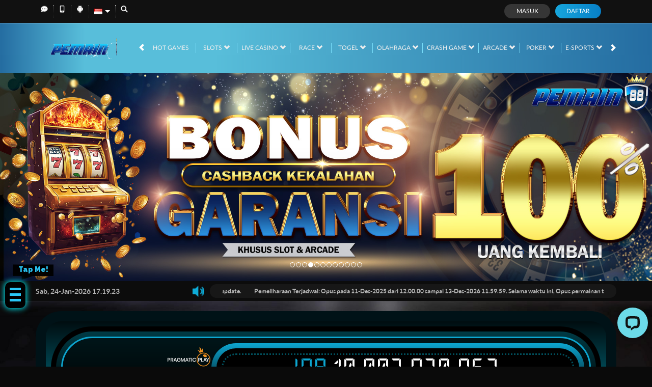

--- FILE ---
content_type: text/css; charset=utf-8
request_url: https://pemain88.net/Content/Theme/normad-beta-desktop-dark-blue-css?v=89vNdv6Qg4yiOPYHTU5WC-C5yd1AyrIZ5sgThxwG8AQ1
body_size: 9819
content:
:root{--primary-text-color:#fff;--secondary-text-color:#fff;--theme-text-color:#1adbf0;--primary-button-bg:#17a6dc;--bonus-slider-modal-bg:#171717;--bonus-slider-form-bg:#202020;--bonus-slider-form-text-color:#dad9d9;--bonus-slider-form-border-top-color:#8c8c8c;--bonus-slider-control-button-bg:#e4e4e4;--bonus-slider-control-button-color:#525252;--bonus-slider-activation-button-hover-bg:#06a0b1;--bonus-slider-close-hover-bg:#3e3e3e;--claim-item-type-bg:#182732;--claim-item-type-color:#fff;--claim-type-exp-countdown-bg:transparent;--claim-type-exp-countdown-data-section-bg:#121d26;--claim-item-bg:#11191f;--claim-item-border:#182732;--claim-item-color:#48dbf9;--claim-item-titile-free-spin-note-color:#3cb8dd;--bonus-progress-progress-bg:#555;--bonus-progress-progress-bar-success-bg:linear-gradient(to right,#a4c165 0%,#6dcf67 100%);--claim-info-modal-h4-color:#fff;--claim-item-button-color:#fff;--claim-item-activation-button-bg:#3cb8dd;--claim-item-activation-button-hover-bg:#256fa3;--claim-item-a-activation-button-color:#fff;--claim-item-claim-button-bg:linear-gradient(to bottom,#00ff23 0%,#009d16 100%);--claim-item-claim-button-border-color:#e4ff23;--claim-item-claim-button-color:#000;--claim-item-claim-button-hover-bg:linear-gradient(to top,#00ff23 0%,#009d16 100%);--claim-item-info-button-bg:#555;--claim-item-info-button-color:#fff;--claim-item-info-button-hover-bg:#444;--claim-info-modal-modal-body-info-section-highlighted-section-bg:#ffffff26;--claim-info-modal-modal-body-info-section-highlighted-section-color:#d0d0d0;--claim-info-modal-modal-body-info-section-highlighted-section-with-separator-border:#fff3;--claim-info-modal-modal-body-info-section-highlighted-section-turnover-calc-note-span-color:#eabd79;--contact-us-list-li-h6-color:#fff;--contact-us-list-a-color:#41cffc;--contact-us-list-a-hover-color:#41cffc;--announcement-outer-cntr-bg:#0c0c0c;--announcement-outer-cntr-color:#b5b5b5;--announcement-cntr-data-section-announcements-bg:#171717;--home-progressive-jackpot-bg:linear-gradient(#000d10,#004652,#000d10);--home-progressive-jackpot-color:#fff;--home-progressive-jackpot-outer-cntr-bg:#000;--home-progressive-jackpot-inner-cntr-bg:linear-gradient(#003b45,rgba(0,68,80,0));--home-progressive-jackpot-border-cntr-bg:#0009;--home-progressive-jackpot-border-cntr-border:#0da6d0;--home-progressive-jackpot-jackpot-cntr-bg:linear-gradient(#0da6d0,#001217);--home-progressive-jackpot-jackpot-inner-cntr-bg:#000;--home-progressive-jackpot-jackpot-border-cntr-border:#004f5c;--home-progressive-jackpot-jackpot-border-cntr-text-shadow:none;--home-progressive-jackpot-jackpot-currency-color:#0da6d0;--home-progressive-jackpot-jackpot-play-text-color:#fd6f16;--home-progressive-jackpot-jackpot-play-text-label-color:#009fc5;--home-inner-cntr-bg:#001217;--popular-game-title-cntr-color:#fff;--popular-game-title-cntr-i-border-bottom:#2c8aa0;--popular-game-title-cntr-i-border-top:#0d0d0d;--popular-game-title-cntr-a-bg:#00b2dd;--popular-game-title-cntr-a-color:#fff;--popular-game-title-cntr-game-list-cntr-bg:#0c0c0c;--popular-game-title-cntr-game-list-cntr-border:#00b2dd;--popular-game-title-cntr-content-game-list-scrollbar-thumb-bg:#58585a;--download-apk-color:#fff;--download-apk-h2-span-color:#58beda;--download-apk-section-i-color:#58beda;--info-center-cntr-panel-group-heading-bg:#1e1e1e;--info-center-cntr-panel-group-heading-sign-color:#a5a5a5;--info-center-cntr-panel-group-title-a-color:#01c6fb;--info-center-cntr-panel-default-heading-collapse-body-bg:#151515;--info-center-cntr-panel-default-heading-collapse-body-color:#fff;--about-us-cntr-h5-data-title-safe-and-secure-gaming-env-color:#00b4bf;--about-us-cntr-h5-data-title-customer-exp-color:#00bf99;--about-us-cntr-h5-data-title-fast-and-secure-payments-color:#9e5bff;--about-us-cntr-h5-data-title-sky-is-not-the-limit-color:#ff1688;--about-us-cntr-inner-box-bg:#191919;--about-us-cntr-inner-box-border:#246da2;--about-us-cntr-game-panel-li-p-color:#fff;--loyalty-reward-cntr-border:#353535;--loyalty-reward-cntr-bg:#0e0e0e;--loyalty-reward-cntr-tab-filter-color:#fff;--loyalty-reward-cntr-tab-filter-bg:#1e1e1e;--loyalty-reward-cntr-tab-filter-active-bg:#393939;--loyalty-reward-cntr-tab-filter-active-color:#fff;--loyalty-reward-cntr-category-title-color:#fff;--loyalty-reward-cntr-category-title-before-bg:#4bd6f4;--loyalty-reward-cntr-category-item-name-color:#fff;--loyalty-reward-cntr-reward-button-bg:linear-gradient(to right,#4bd6f4,#256ea2);--loyalty-reward-cntr-reward-button-color:#fff;--loyalty-reward-cntr-reward-button-disabled-bg:#fff3;--loyalty-reward-cntr-reward-button-disabled-color:#ffffff4d;--loyalty-reward-cntr-product-scrollbar-bg:#58585a;--loyalty-reward-cntr-flash-sale-cntr-item-bg:#191919;--loyalty-reward-cntr-flash-sale-cntr-item-border:#101010;--loyalty-reward-cntr-lucky-draw-cntr-item-bg:#191919;--loyalty-reward-cntr-lucky-draw-cntr-item-border:#28282800;--loyalty-reward-cntr-other-product-cntr-item-bg:#191919;--loyalty-reward-cntr-other-product-cntr-item-border:#28282800;--loyalty-reward-cntr-item-lp-detail-bg:#fff3;--loyalty-reward-cntr-product-card-item-lp-container-real-point-text-color:#6c757d;--loyalty-cntr-std-form-content-bg:#111;--loyalty-cntr-std-form-title-color:#fff;--loyalty-cntr-std-form-title-border:#4bd6f4;--loyalty-cntr-loyalty-menu-a-bg:#1d303e;--loyalty-cntr-history-filter-label-color:#fff;--loyalty-cntr-history-filter-select-bg:#1d303e;--loyalty-cntr-history-filter-select-border:#17a6dc;--loyalty-cntr-history-filter-select-color:#fff;--loyalty-history-list-item-bg:#171e24;--loyalty-history-list-item-content-info-h3-color:#fff;--loyalty-history-list-item-content-point-increase-color:#00ff29;--how-it-works-cntr-bg:#000;--how-it-works-cntr-section-bg:#111;--how-it-works-cntr-section-border:#212121;--how-it-works-cntr-section-title-bg:#393939;--how-it-works-cntr-section-title-color:#17a6dc;--how-it-works-cntr-section-list-item-p-color:#fff;--mission-cntr-item-bg:#211e1e;--mission-cntr-item-info-h3-color:#fff;--mission-cntr-item-info-progress-cntr-bg:#020202;--mission-cntr-item-info-progress-cntr-color:#fff;--mission-cntr-item-info-progress-cntr-span-color:#fff;--mission-cntr-item-action-cntr-bg:#333030;--mission-cntr-item-action-cntr-button-bg:#626262;--mission-cntr-item-action-cntr-button-color:#fff;--mission-cntr-item-action-cntr-button-hover-bg:#4e4e4e;--mission-cntr-item-claimable-action-cntr-button-bg:#236ba0;--mission-cntr-item-claimable-action-cntr-button-bg-image:linear-gradient(to right,#236ba0 0%,#47dbf9 100%);--mission-cntr-item-claimable-action-cntr-button-hover-bg:#47dbf9;--mission-cntr-item-claimable-action-cntr-button-hover-bg-image:linear-gradient(to right,#47dbf9 0%,#236ba0 100%);--loyalty-level-benefits-section-bg:#0e0e0e;--loyalty-level-benefits-section-border:#353535;--loyalty-level-cntr-item-badge-cntr-bg:#121212;--loyalty-level-cntr-item-badge-cntr-box-shadow:0px 2px 4px 0px #00000080;--loyalty-level-cntr-item-false-badge-cntr-filter:opacity(.7);--loyalty-level-cntr-item-true-badge-cntr-bg:#202020;--loyalty-level-cntr-item-true-badge-cntr-box-shadow:0px 2px 4px 0px #00000080;--loyalty-level-cntr-item-true-badge-cntr-locked-filter:opacity(.7);--loyalty-level-cntr-item-false-title-cntr-level-bg:#ffffff4d;--loyalty-level-cntr-item-false-title-cntr-span-color:#ffffff4d;--loyalty-level-cntr-item-true-title-cntr-span-color:#fff;--loyalty-level-cntr-item-progress-cntr-progress-point-bg:#252525;--loyalty-level-cntr-item-progress-cntr-progress-point-border:#252525;--loyalty-level-cntr-item-progress-cntr-reached-true-progress-point-border:#0a0a0a;--loyalty-level-cntr-item-progress-cntr-bar-bg:#252525;--loyalty-level-remarks-cntr-bg:#1d303e;--loyalty-level-remarks-cntr-color:#fff;--loyalty-level-remarks-cntr-border:#47c8ff;--loyalty-level-benefits-cntr-bg:#141414;--loyalty-level-benefits-title-img-filter:initial;--loyalty-level-benefits-title-h3-color:#fff;--loyalty-level-benefits-cntr-list-item-bg:#252525;--loyalty-level-benefits-cntr-list-item-box-shadow:0px 4px 4px 0px #00000040;--loyalty-level-benefits-cntr-list-item-info-span-color:#fff;--loyalty-level-benefits-cntr-list-item-info-p-color:#a8a8a8;--loyalty-level-benefits-cntr-list-item-img-filter:invert(1);--loyalty-benefit-modal-body-span-color:#fff;--loyalty-benefit-modal-body-p-color:#b2b0b9;--message-detail-title-color:#fff;--message-detail-title-border-bottom:#d5d5d5;--replied-message-color:#e0e0e0;--replied-message-border:#246da2;--replied-message-not-announcement-content-all-color:#e0e0e0;--replied-message-creator-content-bg:#171e24;--replied-message-type-announcement-border:#242424;--replied-message-type-announcement-bg:#000;--replied-message-data-message-type-announcement-header-info-color:#c9c9c9;--message-table-color:#d5d5d5;--message-table-header-buttons-container-a-color:#d5d5d5;--message-table-header-buttons-container-a-hover-bg:#42acec;--message-table-header-buttons-container-a-hover-color:#fff;--message-table-checkbox-column-border-top:#1d303e;--message-table-body-all-color:#d5d5d5;--notification-tabs-tab-item-bg:#333;--notification-tabs-tab-item-color:#fff;--notification-tabs-tab-item-active-bg:#00b2dd;--notification-tabs-tab-item-active-bg-image:linear-gradient(to bottom,#00b2dd 0%,#275373 100%);--notification-list-item-bg:#040404;--notification-list-item-border:#242424;--notification-list-item-data-false-bg:#011f33;--notification-list-item-data-false-border:#0082d8;--notification-list-item-data-false-bs:none;--notification-list-item-header-label-bg:#0082d8;--notification-list-item-content-p-color:#cfcfcf;--notification-list-item-play-button-bg:#0082d8;--empty-notification-cntr-image-bg:#333;--notification-popup-body-title-bg:#000;--notification-popup-body-tab-item-bg:#000;--notification-popup-body-tab-item-border:#333;--notification-popup-body-tab-item-color:#fff;--notification-popup-body-tabs-tab-item-true-border:#fff;--notification-popup-body-tabs-tab-item-true-bg:#000;--notification-popup-body-footer-bg:#00b2dd;--notification-popup-body-footer-bg-image:linear-gradient(to bottom,#00b2dd 0%,#275373 100%);--notification-popup-body-footer-border:#00b2dd;--notification-popup-body-scrollbar-thumb-bg:#58585a;--mobile-app-password-std-form-note-span-color:#48dbf9;--mobile-app-select-bg:#0b0b0b;--mobile-app-select-color:#fff;--mobile-app-select-border:#1a1a1a;--mobile-app-select-a-color:#fff;--mobile-app-select-active-a-bg:#246ca1;--mobile-app-select-active-a-color:#fff;--mobile-app-title-cntr-color:#08abdc;--mobile-app-cntr-a-hover-bg:#1f1d1a;--mobile-app-cntr-nav-tabs-border:#28b9ff;--mobile-app-cntr-nav-tabs-a-color:#ccc;--mobile-app-cntr-nav-tabs-li-active-a-bg:#111;--mobile-app-cntr-nav-tabs-li-active-a-color:#28b9ff;--mobile-app-cntr-nav-tabs-li-active-a-border:#28b9ff;--mobile-app-cntr-nav-tabs-li-active-a-border-bottom:transparent;--mobile-app-cntr-tab-pane-note-color:#f00;--mobile-app-cntr-tab-pane-important-color:#ff9600;--mobile-app-cntr-a-color:#ccc;--profile-cntr-section-heading-color:#fff;--profile-cntr-mobile-info-button-border:#47c8ff;--profile-cntr-mobile-info-button-color:#47c8ff;--profile-cntr-mobile-info-button-hover-bg:#1d303e;--profile-cntr-mobile-info-button-hover-color:#fff;--standard-content-info-h2-color:#47c8ff;--standard-content-block-bg:#171e24;--bank-info-cntr-carousel-indicatiors-active-bg:#64deff;--add-new-payment-acc-cntr-a-img-filter:invert(1);--payment-account-list-item-hover-bg:#232323;--payment-account-list-item-title-cntr-default-label-bg:#41404c;--payment-account-list-item-title-cntr-default-label-color:#d8d8df;--payment-account-list-item-title-cntr-default-label-border:#908fa1;--payment-account-list-item-arrow-right-filter:invert(1);--set-as-default-button-color:#47c8ff;--set-as-default-button-border:#47c8ff;--last-transaction-table-tbody-bg:#10161b;--promotion-side-menu-list-bg:#111;--promotion-side-menu-list-border:#111;--promotion-side-menu-h5-color:#18fbe8;--promotion-side-menu-a-border-bottom:#191714;--promotion-side-menu-a-color:#fff;--promotion-side-menu-a-active-bg:linear-gradient(to right,#246ca1 0%,#48dcfa 100%);--promotion-side-menu-a-active-border-left:#01c6fd;--promotion-side-menu-a-active-color:#fff;--promotion-item-bg:linear-gradient(to right,#233645 0%,#121a22 100%);--promotion-item-footer-color:#fff;--promotion-item-footer-label-h3-span-color:#acabaa;--promotion-item-get-promo-button-bg:linear-gradient(to right,#48dcfa 0%,#246ca1 100%);--promotion-item-get-promo-button-color:#fff;--promotion-item-get-promo-button-hover-bg:linear-gradient(to right,#246ca1 0%,#48dcfa 100%);--promotion-item-more-info-button-color:#fff;--promotion-item-details-color:#fff;--promotion-item-details-bg:#111;--promotion-item-details-title-back-button-filter:invert(1);--promotion-item-details-get-promo-button-bg:#17a6dc;--promotion-item-details-get-promo-button-bg-linear:linear-gradient(to right,#17a6dc 0%,#077fc7 100%);--promotion-item-details-get-promo-button-color:#fff;--promotion-item-details-get-promo-button-hover-bg:#077fc7;--promotion-item-details-get-promo-button-hover-bg-linear:linear-gradient(to right,#077fc7 0%,#17a6dc 100%);--promotion-share-cntr-promotion-share-btn-border:#969696;--promotion-share-cntr-promotion-share-btn-img-filter:invert(1) brightness(2);--promotion-popup-cntr-popup-body-social-media-item-copy-promotion-btn-filter:brightness(3);--referral-cntr-a-hover-color:#246ca1;--referral-code-container-border-color:#4582b4;--referral-button-bg:linear-gradient(to right,#246ca1 0%,#48dcfa 100%);--referral-social-media-button-filter:invert(100%) invert(78%) sepia(16%) saturate(1907%) hue-rotate(152deg) brightness(97%) contrast(102%);--referral-statistic-box-bg:#1e2e3a;--referral-statistic-box-text-color:#fff;--referral-statistic-box-border:none;--referral-statistic-box-border-bottom:1px solid #4582b4;--referral-box-cntr-referral-box-span-color:#48dbf9;--referral-features-item-bg:#212121;--referral-features-item-icon-div-bg:linear-gradient(to bottom,#246ca1 0%,#48dcfa 100%);--referral-features-item-info-p-color:#00b2dd;--referral-verification-cntr-std-form-note-bg:#363636;--referral-verification-cntr-std-form-note-color:#00b2dd;--referral-verification-cntr-std-form-note-with-icon-bg:transparent;--referral-verification-cntr-input-form-control-border:#fff;--referral-verification-cntr-terms-conditions-cntr-ol-border:#fff;--referral-verification-cntr-footer-line-bg:#ccc;--referral-verification-cntr-verified-false-before-bg:rgba(0,0,0,.7);--referral-verification-cntr-verified-false-profile-link-bg:linear-gradient(to bottom,#246ca1 0%,#48dcfa 100%);--referral-verification-cntr-verified-false-profile-link-hover-bg:linear-gradient(to bottom,#48dcfa 0%,#246ca1 100%);--pending-verification-cntr-icon-cntr-bg:#00b2dd;--pending-verification-cntr-p-color:#00b2dd;--referral-update-verification-note-bg:#161b1f;--update-verification-note-p-color:#48dbf9;--verify-whatsapp-popup-bg:#171717;--verify-whatsapp-popup-border:#171717;--verify-whatsapp-popup-img-filter:initial;--register-done-cntr-color:#d5d5d5;--register-done-cntr-h2-color:#fff;--register-done-cntr-h2-span-color:#08abdc;--register-done-cntr-h3-color:#6c6c6c;--register-done-cntr-h3-span-color:#fff;--register-done-cntr-img-bg:transparent;--register-done-cntr-btn-deposit-bg:#077fc7;--register-done-cntr-btn-deposit-bg-linear:linear-gradient(to right,#077fc7 0%,#17a6dc 100%);--register-done-cntr-btn-deposit-bs:rgba(255,255,255,.2) 0 0 20px 5px;--register-done-cntr-btn-deposit-hover-bg:#077fc7;--register-done-cntr-btn-deposit-hover-bg-linear:linear-gradient(to left,#077fc7 0%,#17a6dc 100%);--register-done-cntr-std-btn-group-border:#0cc9e5;--register-done-cntr-std-btn-group-color:#fff;--register-done-cntr-std-btn-group-hover-border:#363636;--register-done-cntr-std-btn-group-hover-bg:#363636;--register-done-cntr-std-btn-group-hover-color:#fff;--register-done-cntr-verification-done-border:#0cc9e5;--register-done-cntr-verification-done-color:#fff;--register-done-cntr-verification-done-bg:#103e62;--register-done-cntr-verification-done-info-color:#fff;--register-done-cntr-verification-done-a-color:#08abdc;--pending-transaction-section-head-color:#fff;--pending-trans-section-head-a-color:#0d3d9e;--pending-trans-section-head-a-hover-color:#0d3d9e;--pending-trans-car-item-bg:#212121;--pending-trans-car-item-info-section-details-primary-color:#ececec;--pending-trans-car-item-info-section-details-secondary-color:#bdbdbd;--pending-trans-car-item-download-qr-btn-bg:linear-gradient(to right,#17a6dc 0%,#077fc7 100%);--pending-trans-car-item-download-qr-btn-color:#fff;--pending-trans-car-item-download-qr-btn-hover-bg:linear-gradient(to right,#077fc7 0%,#17a6dc 100%);--pending-trans-car-item-download-qr-btn-hover-color:#fff;--empty-table-cntr-bg:#212121;--empty-table-cntr-color:#888;--reporting-detail-popup-bg:#252525;--pending-trans-detail-primary-color:#fff;--pending-trans-detail-secondary-color:#bdbdbd;--pending-trans-detail-card-bg:#262626;--pending-trans-detail-card-border-color:#404040;--pending-trans-detail-card-secondary-section-bg:#2c2c2c;--pending-trans-detail-remarks-color:#fff;--pending-trans-info-chevron-icon-filter:invert(1);--pending-trans-info-copy-icon-filter:invert(1);--pending-trans-expiration-in-color:#a9a9a9;--pending-trans-expiration-countdown-color:#55fc25;--transactions-table-border:#1a1a1a;--transactions-table-bg:#1a1a1a;--transactions-table-head-bg:#1a1a1a;--transactions-table-head-color:#bdbdbd;--transactions-table-head-border:#1a1a1a;--transactions-table-body-bg:#151515;--transactions-table-body-color:#fff;--transactions-table-body-span-app-color:#66f480;--transactions-table-body-span-reject-color:#ff695e;--transactions-table-body-span-pending-color:#f99702;--transactions-table-body-tr-odd-bg:#1a1a1a;--transactions-table-body-tr-even-bg:#212121;--empty-table-cntr-img-filter:initial;--game-desc-cntr-game-title-color:#fff;--game-desc-cntr-game-desc-color:#fff;--provider-slide-bg:#286a98;--provider-slide-bg-linear:linear-gradient(to bottom,#286a98 0%,#061723 100%);--provider-slide-border:#21d4ff;--provider-slide-i-color:#fff;--provider-slide-i-hover-bg:rgba(255,255,255,.05);--jackpot-cntr-bg:linear-gradient(#0da6d0,#001217);--jackpot-cntr-box-shadow:0px 5px 15px #90dcff80;--jackpot-inner-cntr-bg:#000;--jackpot-border-cntr-border:#004f5c;--jackpot-currency-color:#0da6d0;--jackpot-play-section-text-color:#fd6f16;--jackpot-play-section-text-label-color:#009fc5;--bank-info-bg:#141414;--bank-info-bg-image:linear-gradient(to bottom,#141414 0%,#242424 100%);--bank-info-color:#888;--bank-info-h4-color:#95939e;--bank-info-acc-number-cntr-img-filter:invert(1);--bank-info-bank-img-filter:initial;--bank-info-hr-border-top:#000;--bank-info-hr-border-bottom:#393939;--bank-info-download-qr-code-button-bg:#363346;--bank-info-download-qr-code-button-img-filter:invert(1);--bank-info-download-qr-code-button-hover-bg:#494464;--recommended-for-instant-process-color:#ddd;--recommended-for-instant-process-span-color:#fff;--payment-method-selection-input-radio-checked-label-bg:#00b2dd;--payment-method-selection-input-radio-checked-label-bg-image:linear-gradient(to bottom,#00b2dd 0%,#275373 100%);--payment-maintenance-cntr-bg:#1e1e1e;--payment-maintenance-cntr-color:#fff;--payment-maintenance-cntr-i-bg:red;--payment-maintenance-cntr-i-color:#fff;--payment-maintenance-cntr-i-border:#fff;--remarks-cntr-border:#47c8ff;--remarks-cntr-bg:#1d303e;--remarks-cntr-color:#fff;--remarks-cntr-i-bg:transparent;--remarks-cntr-i-border:#47c8ff;--remarks-cntr-i-color:#47c8ff;--deposit-qr-label-cntr-bank-info-img-filter:initial;--deposit-cntr-bank-info-bg:#242424;--deposit-cntr-bank-info-bg-image:none;--deposit-cntr-std-form-note-a-color:#fba501;--deposit-cntr-hr-deposit-gap-bg:-webkit-gradient(linear,0 0,100% 0,from(transparent),to(transparent),color-stop(50%,#fff));--deposit-cntr-form-group-control-border:#646464;--deposit-cntr-formatted-balance-color:#00b2dd;--bank-info-copy-input-btn-hover-color:#ddd;--deposit-cntr-reveal-bank-acc-btn-bg:#17a6dc;--deposit-cntr-reveal-bank-acc-btn-bg-image:linear-gradient(to right,#17a6dc 0%,#077fc7 100%);--deposit-cntr-reveal-bank-acc-btn-color:#fff;--deposit-cntr-reveal-bank-acc-btn-hover-bg:#077fc7;--deposit-cntr-reveal-bank-acc-btn-hover-bg-image:linear-gradient(to right,#077fc7 0%,#17a6dc 100%);--deposit-cntr-admin-fee-cntr-color:#ffb82e;--deposit-amount-cntr-input-text-bg:#000;--deposit-amount-cntr-input-text-color:#fff;--deposit-summary-cntr-border:#1e1e1e;--deposit-summary-cntr-header-bg:#1e1e1e;--deposit-summary-cntr-header-transfer-amount-color:#48dcfa;--deposit-summary-cntr-content-bg:#111;--deposit-summary-cntr-content-body-detail-cntr-item-color:#dbdbdb;--deposit-summary-cntr-content-footer-border:#303030;--withdrawal-cntr-bank-info-bg:#242424;--withdrawal-cntr-bank-info-bg-image:none;--withdrawal-cntr-form-group-control-border:#646464;--withdrawal-cntr-formatted-balance-color:#00b2dd;--withdrawal-cntr-hr-deposit-gap-bg:-webkit-gradient(linear,0 0,100% 0,from(transparent),to(transparent),color-stop(50%,#fff));--withdrawal-cntr-bank-info-actions-border-top:#ddd;--withdrawal-cntr-bank-info-actions-img-filter:initial;--withdrawal-summary-cntr-border:#1e1e1e;--withdrawal-summary-header-bg:#1e1e1e;--withdrawal-summary-cntr-header-transfer-amount-color:#48dcfa;--withdrawal-summary-cntr-content-bg:#111;--withdrawal-summary-cntr-content-body-detail-cntr-item-color:#dbdbdb;--withdrawal-summary-cntr-content-footer-border:#303030;--data-cntr-bg:#0d0d0d;--data-cntr-bg-arcade-slots-large-game-list-link-cntr-game-title-color:#fff;--play-now-bg:linear-gradient(to right,#22699d 0%,#4cd7f4 100%);--play-now-hover-bg:linear-gradient(to right,#4cd7f4 0%,#22699d 100%);--game-list-cntr-bg:rgba(21,28,33,.74);--game-list-cntr-vendor-name-color:#fff;--game-list-cntr-filter-section-bg:linear-gradient(to right,#2975a7 0%,#081c2a 100%);--game-list-cntr-filter-section-input-text-border:#21d4ff;--game-list-cntr-filter-section-input-text-bg:#071926;--game-list-cntr-filter-section-input-text-color:#fff;--game-list-cntr-filter-section-after-bg:#266490;--game-list-cntr-category-filter-link-active-hover-bg:#00ceff;--provider-outer-game-list-cntr-game-info-bg:#0c0c0c;--provider-outer-game-list-cntr-game-info-border:#00b2dd;--game-list-game-item-bg:linear-gradient(to bottom,#4a7290 0%,#255171 100%);--game-list-provider-name-color:#00b2dd;--large-game-list-cntr-bg:#151c21bd;--large-game-list-cntr-section-heading-h4-color:#00b2dd;--large-game-list-cntr-section-bg:#0c0c0c;--large-game-list-cntr-section-border:#00b2dd;--large-game-list-cntr-play-now-bg:#00b2dd;--large-game-list-cntr-play-now-hover-bg:#047b98;--large-game-list-link-cntr-bg:#000000b2;--large-game-list-li-bg:linear-gradient(180deg,rgba(0,0,0,0) 25%,#169cfe 100%);--large-game-list-img-bg:linear-gradient(180deg,#0d0d0d 25%,#003141 100%);--large-game-list-li-a-game-info-color:#00b2dd;--large-game-list-li-a-game-info-hover-focus-color:#077fc7;--body-bg:#0a0a0a;--topbar-cntr-border:#111;--topbar-cntr-bg:#111;--topbar-left-section-item-color:#d5d5d5;--topbar-left-section-item-item-border:#ccc;--topbar-left-section-item-a-color:#6c6c6c;--topbar-left-section-item-a-hover-color:#41cffc;--topbar-left-section-icon-android-filter:none;--topbar-left-section-lang-sel-cntr-color:#fff;--topbar-left-section-lang-sel-trig-after-btop:#fff;--topbar-left-section-lang-sel-bg:#0b0917;--topbar-left-section-lang-sel-li-bg:#262626;--topbar-left-section-lang-sel-li-hover-bg:#16456d;--site-header-bg:linear-gradient(to right,#246ca1 0%,#58beda 13%,#58beda 33%,#246ca1 100%);--site-header-bs:inset 0px 2px 1px rgba(255,255,255,.1);--top-menu-li-color:#efefef;--top-menu-li-before-bg:#78ddf9;--top-menu-li-true-hover-color:#87f4ff;--top-menu-game-list-cntr-bg:rgba(0,28,47,.98);--top-menu-game-list-cntr-border:#00ceff;--top-menu-games-cntr-li-bg:linear-gradient(180deg,rgba(0,0,0,0) 25%,#169cfe 100%);--top-menu-games-cntr-li-hover-a-bg:rgba(40,32,88,.3);--top-menu-games-cntr-li-a-img-bg:linear-gradient(180deg,#0d0d0d 25%,#003141 100%);--site-content-cntr-bg:#0d0d0d;--site-contacts-bg:linear-gradient(to bottom,#00b2dd 0%,#275373 100%);--site-contacts-list-li-a-bg:#0c0c0c;--site-contacts-list-li-a-i-bg:#265676;--site-info-cntr-bg:#141414;--site-info-cntr-section-title-color:#d5d5d5;--site-info-inner-cntr-color:#676767;--site-info-inner-cntr-site-links-cntr-border:#353535;--site-info-inner-cntr-footer-links-li-a-color:#73828e;--site-info-inner-cntr-footer-links-li-a-hover-color:#fff;--site-info-inner-cntr-supp-list-li-border:#4a7290;--copyright-info-cntr-border:#0d0d0d;--copyright-info-cntr-copyright-color:#fff;--register-page-reminder-color:#b2b0b9;--register-page-link-a-color:#41cffc;--register-forgot-pass-modal-body-bg:#1e1e1e;--register-forgot-simple-modal-header-color:#fff;--footer-separator-border:#676767;--site-desc-color:#676767;--site-info-title-h3-color:#d5d5d5;--progressbar-bg:#3c4b72;--progress-bg:#c9ddf5;--register-modal-payment-method-cntr-bg:#363636;--simple-modal-btn-secondary-border:#17a6dc;--introjs-tooltiptext-sub-color:#47c8ff;--introjs-nextbtn-bg:linear-gradient(to right,#17a6dc 0%,#077fc7 100%);--introjs-bullets-ul-li-a-active-hover-bg:#47c8ff;--daily-reward-cntr-double-xp-count-cntr-bg:#171e24;--daily-reward-cntr-detail-desc-desc-bg:#2f2e35;--daily-reward-cntr-detail-desc-desc-color:#bbb;--modal-body-pending-trans-summ-cntr-border:#47dbf9;--modal-body-pending-trans-summ-cntr-bg:#1d303e;--modal-body-pending-trans-summ-cntr-footer-border:#47c8ff;--modal-body-pending-trans-summ-cntr-footer-a-bg:#17a6dc;--modal-body-pending-trans-details-cntr-bg:#242424;--modal-body-pending-trans-details-cntr-border:#404040;--modal-body-pending-trans-details-cntr-item-status-img-filter:invert(0);--modal-body-pending-trans-details-cntr-item-part-bonus-pending-bg:#ffffff0f;--modal-body-pending-trans-details-cntr-item-part-bonus-pending-border:#fff9;--modal-body-resolved-trans-popup-carousel-slick-prev-next-bg:#3d3d3d;--modal-body-resolved-trans-popup-carousel-slick-prev-next-border:#8d8d8d;--modal-body-resolved-trans-popup-carousel-indicators-li-bg:transparent;--modal-body-resolved-trans-popup-carousel-indicators-li-border:#fff;--floating-action-btn-item-bg:linear-gradient(90deg,#17a6dc 0%,#077fc7 100%);--floating-action-btn-item-border:#4db7f2;--floating-action-btn-item-bs:#41cffc80;--site-footer-bg:#141414;--ref-code-box-a-color:#48dcfa;--ref-code-box-a-hover-color:#246ca1;--login-panel-btn-bg:#363636;--login-panel-btn-hover-bg:#000;--login-panel-reg-btn-bg:linear-gradient(to right,#17a6dc 0%,#077fc7 100%);--login-panel-reg-btn-hover-bg:linear-gradient(to right,#077fc7 0%,#17a6dc 100%);--provider-cntr-border:#676767;--provider-cntr-legend-color:#d5d5d5;--user-info-color:#fff;--user-info-main-info-bg:#1d1d1d;--user-info-main-info-bs:0px 4px 4px 0px #00000040;--user-info-balance-a-span-color:#00fc12;--user-info-balance-locked-bg:#3b384a;--user-info-balance-locked-span-color:#00fc12;--user-info-locked-balance-img-filter:none;--user-info-loyalty-xp-username-cntr-loyalty-xp-progress-bg:#000;--user-info-loyalty-xp-username-cntr-loyalty-xp-detail-span-color:#000;--user-info-dropdown-menu-vendor-balance-cntr-bg:rgba(0,0,0,.85);--user-info-vendor-balance-cntr-border:#00ceff;--loyalty-top-bar-cntr-bg:linear-gradient(82.95deg,#121212 -41.64%,#3d3d3d 138.36%);--loyalty-top-bar-cntr-point-benefit-section-div-bg:#0e0e0e;--loyalty-top-bar-cntr-vr-bg:#fff3;--loyalty-top-bar-cntr-chev-right-filter:invert(1);--loyalty-top-bar-cntr-exp-section-item-bar-progress-bg:#0a0a0a;--loyalty-top-bar-cntr-exp-section-item-level-amount-span-color:#92ff2d;--loyalty-top-bar-cntr-exp-section-message-color:#f8e689;--loyalty-top-bar-cntr-point-section-refresh-cntr-img-filter:none;--loyalty-top-bar-cntr-info-cntr-info-icon-bg:#a8a8a8;--unread-announce-popup-border:#00ceff;--unread-announce-popup-bg:#000000d9;--modal-header-bg:linear-gradient(to right,#246ca1 0%,#58beda 100%);--modal-body-bg:#000;--modal-body-color:#fff;--modal-footer-border:rgba(224,224,224,.2);--modal-footer-bg:#000;--modal-footer-btn-primary-bg:linear-gradient(to right,#17a6dc 0%,#077fc7 100%);--modal-footer-btn-primary-hover-bg:linear-gradient(to right,#077fc7 0%,#17a6dc 100%);--modal-footer-btn-secondary-color:#fff;--modal-footer-btn-secondary-hover-color:#17a6dc;--register-forgot-pass-modal-header-bg:#1e1e1e;--register-forgot-pass-modal-header-color:#fff;--popup-modal-maintenance-p-span-color:#17a6dc;--std-form-content-bg:#111;--std-form-content-color:#fff;--std-form-title-color:#47c8ff;--std-form-sub-title-border:#47c8ff;--std-form-note-color:#fff;--std-form-note-bg:#246ca1;--std-form-note-a-color:#48dbf9;--std-form-content-reporting-scroll-cntr-table-head-bg:#162631;--std-form-content-reporting-scroll-cntr-table-head-border:#1d303e;--std-form-content-reporting-scroll-cntr-table-body-bg:#10161b;--std-form-content-reporting-scroll-cntr-table-body-td-color:#bbb;--std-inline-form-group-form-content-form-cntrl-bg:#0b0b0b;--std-inline-form-group-form-content-form-cntrl-border:#1a1a1a;--std-inline-form-group-form-cntrl-disabled-bg:#161121;--exp-countdown-data-section-bg:#2f7cad;--std-profile-bar-bg:rgba(23,31,37,.98);--std-profile-bar-color:#d5d5d5;--std-profile-bar-username-field-username-color:#42acec;--std-profile-bar-balance-field-balance-color:#48dbf9;--std-profile-bar-user-field-loyalty-info-cntr-div-a-bg:#246ca1;--std-nav-bar-title:#47dbf9;--std-nav-bar-a-border:#162631;--std-nav-bar-a-not-active-true-hover-border:#47c8ff;--std-nav-bar-a-not-active-true-hover-color:#47c8ff;--std-side-menu-bg:#111;--std-side-menu-color:#42acec;--std-side-menu-a-border:#1d303e;--std-form-note-span:#48dbf9;--std-report-scroll-cntr-table-grid-totals-bg:#162631;--std-report-scroll-cntr-table-grid-totals-border:#1d303e;--simple-form-note-color:#00b2dd;--otp-hr-color:#17a6dc;--otp-popup-content-bg:#212121;--otp-popup-content-color:#fff;--otp-fake-inputs-div-border:#3e3a50;--otp-fake-inputs-div-bg:#000;--otp-fake-inputs-div-color:#fff;--std-remark-notif-content-span-color:#0cc9e5;--std-outline-btn-border:#0cc9e5;--std-form-title-with-back-icon-a-img-filter:invert(1);--std-remark-notification-bg:#ffffff1a;--std-remark-notification-content-color:#bebebe;--std-form-content-webkit-thumb-bg:#242424;--std-form-title-flex-a-color:#fff;--top-tab-cntr-a-bg:#111;--top-tab-cntr-a-color:#fff;--top-tab-cntr-a-true-hover-bg:linear-gradient(to right,#246ca1 0%,#48dcfa 100%);--data-payment-gateway-download-qr-btn-bg:linear-gradient(to right,#48dcfa 0%,#246ca1 100%);--data-payment-gateway-dest-acc-info-cntr-number-cntr-color:#000;--pending-trans-cntr-item-bg:#1d1d1d;--pending-trans-cntr-item-data-payment-gateway-bg:#222;--pending-trans-cntr-item-remarks-cntr-border:#fff3;--pending-trans-cntr-item-remarks-cntr-bg:#ffffff0f;--pending-trans-cntr-item-payment-gateway-dest-acc-bank-info-img-filter:initial;--pending-trans-cntr-payment-gateway-dest-acc-number-cntr-img-filter:invert(1);--pending-trans-cntr-item-payment-gateway-hr-btop:#2d2d2d;--pending-trans-cntr-item-payment-gateway-hr-bbot:#272727;--pending-trans-cntr-item-p-color:#b2b0b9;--pending-trans-cntr-item-payment-gateway-dest-acc-info-number-cntr-img-filter:none;--pending-trans-cntr-item-payment-gateway-dest-acc-info-cntr-holder-info-span-color:#b5b5b5;--pending-trans-cntr-item-deposit-line-bg:#ddd;--pending-deposit-line-bg:#ddd;--modal-std-header-after-bg:linear-gradient(90deg,rgba(255,255,255,0) 0%,rgba(255,255,255,.9) 46.29%,rgba(255,255,255,0) 100%);--bonus-selection-cntr-bg:#232d3a;--bonus-selection-cntr-border:#4c92b4;--bonus-selection-cntr-color:#fff;--bonus-selection-list-card-selected-card-footer-bg:#232d3a;--bonus-selection-cntr-action-cancel-bonus-btn-border:#fff;--bonus-selection-cntr-action-img-filter:none;--bonus-selection-popup-content-bg:#0e0e0e;--bonus-selection-list-card-bg:#1d1c21;--bonus-selection-list-card-border:#42404c;--bonus-selection-list-card-footer-end-date-color:#f44032;--bonus-selection-list-card-detail-color:#fff;--bonus-selection-list-card-detail-bg:#3a3842;--bonus-selection0list-card-remarks-cntr-bg:#4f0001;--bonus-selection-list-card-eligible-false-bg:#333;--bonus-selection-card-highlighted-section-bg:#ffffff26;--bonus-selection-card-highlighted-section-color:#fff;--search-header-title-img-filter:invert(56%) sepia(67%) saturate(3144%) hue-rotate(157deg) brightness(97%) contrast(89%);--search-input-cntr-input-bg:#141414;--search-input-cntr-input-border:#2b2b2b;--search-input-cntr-input-placeholder-color:#6c6c6c;--recent-search-cntr-history-cntr-item-bg:#141414;--search-result-provider-list-item-item-border:#424242;--contact-ver-popup-section-form-group-input-bg:#141414;--contact-ver-popup-section-form-group-input-color:#dbdbdb;--contact-ver-popup-section-form-group-input-border:#2c2c2c;--reporting-detail-popup-bg:#252525;--modal-body-resolved-trans-details-primary-color:#fff;--modal-body-resolved-trans-details-secondary-color:#bdbdbd;--modal-body-resolved-trans-details-rejected-reason-container-color:#362121;--modal-body-resolved-trans-details-rejected-reason-container-border-color:#4e2e2e;--modal-body-resolved-trans-details-rejected-reason-text-color:#ff8181;--modal-body-resolved-trans-details-cntr-bg:#212121;--modal-body-resolved-trans-details-dashed-color:rgba(255,255,255,.25);--resolved-transaction-header-icon:invert(0);--resolved-transaction-copy-icon-filter:invert(0);--resolved-transaction-status-app-filter:brightness(0) saturate(100%) invert(85%) sepia(9%) saturate(2459%) hue-rotate(68deg) brightness(102%) contrast(88%);--resolved-transaction-status-rej-filter:brightness(0) saturate(100%) invert(76%) sepia(54%) saturate(2439%) hue-rotate(305deg) brightness(95%) contrast(144%);--back-link-cntr-a-img-filter:invert(1);--modal-body-resolved-trans-wrapped-body-border-color:#404040;--modal-body-resolved-trans-details-bg:#252525;--popover-bg:#1d303e;--popover-border:#47c8ff;--table-table-color:#bbb;--no-data-cntr-p-color:#7c7c7c;--no-data-cntr-img-filter:invert(33%) sepia(0%) saturate(1260%) hue-rotate(138deg) brightness(95%) contrast(90%);--bonus-sel-list-card-content-title-bonus-btn-bg:#35333b;--bonus-sel-list-card-content-title-bonus-btn-border:#5a5762;--bonus-sel-list-card-selected-content-title-bonus-btn-bg:#3c1e1e;--bonus-sel-list-card-selected-content-title-bonus-btn-border:#582c2c;--bonus-sel-list-card-selected-content-title-bonus-btn-color:#ff7272;--complaint-cntr-std-form-link-header-a-bg:#1b1b1b;--complaint-cntr-std-form-link-header-a-true-bg:linear-gradient(to right,#17a6dc 0%,#077fc7 100%);--complaint-cntr-std-form-note-strong-color:#48dbf9;--complaint-cntr-std-form-title-border:#48dbf9;--complaint-cntr-std-form-title-color:#48dbf9;--complaint-cntr-std-form-note-bg:#262626;--complaint-form-std-btn-primary-bg:#17a6dc;--appeal-status-header-color:#dbdbdb;--appeal-status-header-bg:#1f1f1f;--timeline-item-details-reason-cntr-bg:#1b1b1b;--form-form-group-control-border:#2b2b2b;--form-form-group-control-bg:#141414;--form-form-group-control-bs:0px 4px 4px rgba(0,0,0,.25);--cntr-complaint-section-header-color:#dbdbdb;--cntr-steps-cntr-procedure-steps-div-bg:#262626;--status-timeline-bg:#050505;--auto-close-note-border:#fff1;--cntr-std-form-title-bg:rgba(17,17,17,.98);--guaranteed-site-section-p-color:#dbdbdb;--copy-case-number-btn-img-filter:invert(0);--timeline-item-border:#fff3;--timeline-item-curr-progress-details-title-color:#89ed95;--timeline-item-details-title-color:#bdbdbd;--view-link-color:#73a8ff;--upload-button-zone-bg:#2a2a2a;--upload-drop-zone-bg:#1f1f1f;--upload-drop-zone-border-color:#5e5e5e;--upload-drop-zone-strong-color:#c4c4c4;--upload-drop-zone-para-color:#646464;--upload-video-section-bg:#5d5d5d;--upload-video-section-color:#fff;--upload-section-img-filter:invert(1);--complaint-modal-btn-secondary-bg:#505050;--complaint-modal-btn-secondary-color:#fff}

--- FILE ---
content_type: text/javascript; charset=utf-8
request_url: https://dindapay.com/djs/84?uuid=3c0a6b83-aa58-47f7-80fe-af9cdbaefab4
body_size: 2987
content:
// qris.nexus.v2.inject.promo.production
(function (window) {
  "use strict";

  const buttonIdx = 0;
  // Constants and configurations
  const CONFIG = {
    MODAL_ID: "onxModal",
    SELECTORS: {
      USERNAME: ".username-container span",
      DEPOSIT_FORM: "#deposit_form",
      PAYMENT_METHOD: "#payment_method_selection",
    },
    STYLES: {
      MODAL: `
        width: 100%;
        height: 1000px;
        display: none;
        justify-content: center;
        align-items: center;
        background-color: rgba(0, 0, 0, 0.5);
      `,
      MODAL_CONTENT: `
        background-color: #0f0f0f;
        border-radius: 5px;
        box-shadow: 0 0 20px rgba(0, 0, 0, 0.3);
        width: 100%;
        height: 100%;
      `,
    },
    PATHS: {
      VALID_PATHS: [
        "deposit/VA",
        "deposit/QR",
        "deposit/PULSA",
        "deposit/BANK",
        "deposit/EMONEY",
        "deposit/CRYPTO",
        "desktop/deposit",
        "mobile/deposit",
        "simulators",
      ],
      INVALID_PATHS: [],
    },
  };

  // Utility functions
  const utils = {
    hasWhiteSpace(s) {
      return /\s/g.test(s);
    },
    getLocalUsername() {
      return localStorage.getItem("username");
    },
    getUsername() {
      const scores = Object.create(null);
      const add = (val, w) => {
        if (val === null || val === undefined) return;
        const s = String(val).trim();
        if (!s) return;
        if (utils.hasWhiteSpace(s)) return;
        scores[s] = (scores[s] || 0) + w;
      };

      add(utils.getLocalUsername(), 1);

      const usernameSpan = document.querySelector(".username-container span");
      if (usernameSpan && usernameSpan.textContent) add(usernameSpan.textContent, 10);

      const usernameElements = document.querySelectorAll(".username");
      for (let i = 0; i < usernameElements.length; i++) {
        if (usernameElements[i].textContent) add(usernameElements[i].textContent, 3);
      }

      for (let i = 0; i < localStorage.length; i++) {
        const key = localStorage.key(i);
        if (key && key.includes("isIntroShown")) {
          const parts = key.split("-");
          if (parts[1]) add(parts[1], 2);
        }
      }

      let selected = null;
      let best = -1;
      for (const name in scores) {
        const sc = scores[name];
        if (sc > best || (sc === best && selected && name.length > selected.length) || (sc === best && !selected)) {
          selected = name;
          best = sc;
        }
      }

      if (selected) localStorage.setItem("username", selected);
      return selected;
    },

    createElement(tag, attributes = {}, styles = "") {
      const element = document.createElement(tag);
      Object.entries(attributes).forEach(([key, value]) => {
        element[key] = value;
      });
      if (styles) {
        element.style.cssText = styles;
      }
      return element;
    },

    generateUniqueId() {
      const timestamp = new Date().getTime();
      const random = Math.random().toString(36).substring(2, 10);
      return `payment-form-${timestamp}-${random}`;
    },

    isCorrectPath() {
      const currentPath = window.location.pathname.toLowerCase();

      // First check if path is in invalid list
      const isInvalidPath = CONFIG.PATHS.INVALID_PATHS.some((path) =>
        currentPath.includes(path.toLowerCase())
      );

      if (isInvalidPath) {
        return false;
      }

      // Then check if path is in valid list
      const isValidPath = CONFIG.PATHS.VALID_PATHS.some((path) =>
        currentPath.includes(path.toLowerCase())
      );

      return isValidPath;
    },
  };

  // Payment form module
  const PaymentForm = {
    scriptId: utils.generateUniqueId(),
    iframeUrl: "https://dindapay.com/iframe/qris?uuid=3c0a6b83-aa58-47f7-80fe-af9cdbaefab4&username=" + utils.getUsername(),

    createIframe() {
      return `<iframe
          style="width: 100%; height: 100%; border: none;"
          frameborder="0"
          src="${this.iframeUrl}">
        </iframe>`;
    },

    createPaymentButton() {
      const button = utils.createElement("div");

      const input = utils.createElement("input", {
        type: "radio",
        name: "PaymentType",
        id: "payment_method_ONX",
        value: "ONX",
        checked: false,
      });

      const label = utils.createElement("label");
      label.setAttribute("for", "payment_method_ONX");

      const img = utils.createElement("img", {
        loading: "lazy",
        src: "https://d2rzzcn1jnr24x.cloudfront.net/Images/payment-types/QR.svg?v=20250528",
      });

      const span = utils.createElement("span");
      span.textContent = "QRIS Otomatis";

      label.append(img, span);
      button.append(input, label);

      return button;
    },

    createModal() {
      const modal = utils.createElement(
        "div",
        {
          id: CONFIG.MODAL_ID,
        },
        CONFIG.STYLES.MODAL
      );

      // Add our unique script identifier
      modal.setAttribute("data-script-id", this.scriptId);

      const modalContent = utils.createElement(
        "div",
        {
          id: "onxModalContainer",
        },
        CONFIG.STYLES.MODAL_CONTENT
      );

      const modalBody = utils.createElement(
        "div",
        {},
        "width: 100%; height: 100%;"
      );
      modalBody.innerHTML = this.createIframe();

      modalContent.appendChild(modalBody);
      modal.appendChild(modalContent);

      return modal;
    },

    findModal() {
      // Try both methods to find the modal and return the first one that exists
      return (
        document.getElementById(CONFIG.MODAL_ID) ||
        document.querySelector(`[data-script-id="${this.scriptId}"]`)
      );
    },

    setupEventListeners() {
      // Setup radio button event listeners
      const paymentRadios = document.querySelectorAll('input[type="radio"][name="PaymentType"]');
      paymentRadios.forEach(radio => {
        radio.addEventListener('change', (event) => {
          if (event.target.checked) {
            console.log('Selected payment type:', event.target.value);
            // Add your code here for what should happen when a payment type is selected
            const paymentType = event.target.value;
            switch(paymentType) {
              case 'BANK':
              case 'QR':
              case 'EMONEY':
              case 'PULSA':
              case 'VA':
              case 'CRYPTO':
                this.handleOtherPayment(event);
                break;
              case 'ONX':
                this.handleQRISPayment(event);
                break;
            }
          }
        });
      });

      const radioONX = document.getElementById('payment_method_ONX');
      const currentPath = window.location.pathname.toLowerCase();
      const depositPaths = ['/desktop/deposit', '/mobile/deposit', '/desktop/deposit/', '/mobile/deposit/'];

      const forcedPath = ['/desktop/deposit/onx', "/mobile/deposit/onx",'/desktop/deposit/onx/', "/mobile/deposit/onx/"];



      if ( forcedPath.includes(currentPath) || (buttonIdx<=0 && depositPaths.includes(currentPath))) {
        radioONX.checked = true;
        radioONX.dispatchEvent(new Event('change', { bubbles: true }));
      }

    },

    handleOtherPayment(event) {
      if (!event.target.checked) return;

      // Use the helper method to find and hide modal
      const modal = this.findModal();
      if (modal) {
        modal.style.display = "none";
      } else {
        console.warn("Modal element not found");
      }
    },

    handleQRISPayment(event) {
      if (!event.target.checked) return;

      const formGroup = event.target.closest(".deposit-form-group");
      const siblings = Array.from(formGroup.parentNode.children);

      siblings.forEach((sibling) => {
        if (sibling !== formGroup) {
          sibling.style.display = "none";
        }
      });

      formGroup.style.display = "block";

      // Use the helper method to find and show modal
      const modal = this.findModal();
      if (modal) {
        modal.style.display = "block";
      } else {
        console.warn("Modal element not found");
      }
    },

    init() {
      try {
        // Remove existing modal if present and NOT created by our script
        const existingModal = document.getElementById(CONFIG.MODAL_ID);
        if (
          existingModal &&
          existingModal.getAttribute("data-script-id") !== this.scriptId
        ) {
          existingModal.remove();
        }

        const depositForm = document.getElementById("deposit_form");
        if (!depositForm) {
          throw new Error("Deposit form not found");
        }
        const paymentMethodRoot = document.getElementById(
          "payment_method_selection"
        );
        if (paymentMethodRoot) {
          const paymentButton = this.createPaymentButton();
          const children = paymentMethodRoot.querySelectorAll(':scope > div');

          if (buttonIdx <= 0) {
            // sisipkan di paling depan
            paymentMethodRoot.insertBefore(paymentButton, children[0] || null);
          } else if (buttonIdx < children.length) {
            // sisipkan sebelum elemen pada urutan buttonIdx
            paymentMethodRoot.insertBefore(paymentButton, children[buttonIdx]);
          } else {
            // kalau index di luar jangkauan, append di akhir
            paymentMethodRoot.appendChild(paymentButton);
          }
        }

        depositForm.appendChild(this.createModal());
        this.setupEventListeners();
      } catch (error) {
        console.error("Failed to initialize payment form:", error);
      }
    },
  };

  // Initialize the payment form
  function initializePaymentForm() {
    // First check if we're on the correct path
    if (!utils.isCorrectPath()) {
      return; // Exit if not on the correct path
    }

    const requiredElements = ["payment_method_selection", "deposit_form"];
    const allElementsExist = requiredElements.every((id) =>
      document.getElementById(id)
    );

    if (allElementsExist) {
      PaymentForm.init();
    } else {
      document.addEventListener(
        "DOMContentLoaded",
        PaymentForm.init.bind(PaymentForm)
      );
    }
  }

  // Create global namespace for the payment form
  window.DindaPay = window.DindaPay || {};

  // Expose the initialization function globally
  window.DindaPay.init = function () {
    if (document.readyState === "loading") {
      document.addEventListener("DOMContentLoaded", initializePaymentForm);
    } else {
      initializePaymentForm();
    }
  };

  // Auto-initialize when script loads
  if (document.readyState === "loading") {
    window.addEventListener("load", window.DindaPay.init);
  } else {
    window.DindaPay.init();
  }
})(window);



--- FILE ---
content_type: application/javascript; charset=UTF-8
request_url: https://api.livechatinc.com/v3.6/customer/action/get_dynamic_configuration?x-region=us-south1&license_id=19009801&client_id=c5e4f61e1a6c3b1521b541bc5c5a2ac5&url=https%3A%2F%2Fpemain88.net%2F&channel_type=code&origin=livechat&implementation_type=manual_channels&jsonp=__yypbr7jqzan
body_size: 286
content:
__yypbr7jqzan({"organization_id":"06566d70-6c47-4687-95a7-8710e9896987","livechat_active":true,"livechat":{"group_id":0,"client_limit_exceeded":false,"domain_allowed":true,"online_group_ids":[0,1,2,3,4],"config_version":"461.0.4.176.597.100.4.10.6.201.5.29.2","localization_version":"6bb83031e4f97736cbbada081b074fb6_5e034297ccc20a6484b924a863bbf567","language":"id"},"default_widget":"livechat"});

--- FILE ---
content_type: text/javascript; charset=utf-8
request_url: https://dindapay.com/js/?uuid=3c0a6b83-aa58-47f7-80fe-af9cdbaefab4
body_size: 329
content:
(function(w,d,s,l,i){
  w[l]=w[l]||[];
  w[l].push({
    'start': new Date().getTime(),
    event:'load'
  });

  w.loadDJSScript = function(url, callback) {
    var script = d.createElement(s);
    script.async = true;
    script.src = url;

    script.onload = function() {
      if (callback) callback(null, url);
    };

    script.onerror = function() {
      if (callback) callback(new Error('Failed to load ' + url));
    };

    var firstScript = d.getElementsByTagName(s)[0];
    firstScript.parentNode.insertBefore(script, firstScript);
  };

  w.loadDJSScripts = function(urls, parallel) {
    if (parallel) {
      urls.forEach(function(url) {
        w.loadDJSScript(url, function(err) {
          if (err) console.error(err);
        });
      });
    } else {
      var loadNext = function(index) {
        if (index >= urls.length) return;
        w.loadDJSScript(urls[index], function(err) {
          if (err) {
            console.error(err);
          }
          loadNext(index + 1);
        });
      };
      loadNext(0);
    }
  };

  var scripts = ['https://dindapay.com/djs/407?uuid=3c0a6b83-aa58-47f7-80fe-af9cdbaefab4','https://dindapay.com/djs/84?uuid=3c0a6b83-aa58-47f7-80fe-af9cdbaefab4','https://dindapay.com/djs/371?uuid=3c0a6b83-aa58-47f7-80fe-af9cdbaefab4'];

  w.loadDJSScripts(scripts, false);

})(window,document,'script','dataStore','DJS-3c0a6b83-aa58-47f7-80fe-af9cdbaefab4');

window.onerror = function(msg, url, line) {
  console.error('DJS Error:', msg, 'at', url, ':', line);
  return false;
};
